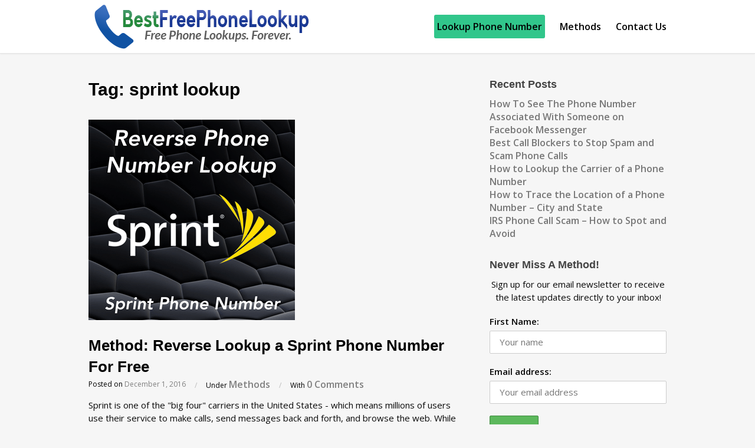

--- FILE ---
content_type: text/html; charset=UTF-8
request_url: https://www.bestfreephonelookup.com/tag/sprint-lookup/
body_size: 11850
content:
<!DOCTYPE html>
<html dir="ltr" lang="en-US">

<head>
	<meta charset="UTF-8">
	<meta name="viewport" content="width=device-width, initial-scale=1">
	<link rel="profile" href="https://gmpg.org/xfn/11">
	<link rel="pingback" href="https://www.bestfreephonelookup.com/xmlrpc.php">
	<!--[if lt IE 9]>
		<script src="https://www.bestfreephonelookup.com/wp-content/themes/wpex-elegant-master/js/html5.js"></script>
	<![endif]-->
	<title>sprint lookup | Best Free Phone Lookup</title>
	<style>img:is([sizes="auto" i], [sizes^="auto," i]) { contain-intrinsic-size: 3000px 1500px }</style>
	
		<!-- All in One SEO 4.7.7 - aioseo.com -->
	<meta name="robots" content="max-image-preview:large" />
	<meta name="keywords" content="sprint phone number lookup,lookup sprint number,reverse phone lookup sprint,sprint 411,sprint 411 service,sprint lookup,sprint number search,sprint phone book,sprint white pages,sprint carrier lookup,lookup phone number,reverse lookup a phone number,free sprint search" />
	<link rel="canonical" href="https://www.bestfreephonelookup.com/tag/sprint-lookup/" />
	<meta name="generator" content="All in One SEO (AIOSEO) 4.7.7" />
		<meta name="google" content="nositelinkssearchbox" />
		<script type="application/ld+json" class="aioseo-schema">
			{"@context":"https:\/\/schema.org","@graph":[{"@type":"BreadcrumbList","@id":"https:\/\/www.bestfreephonelookup.com\/tag\/sprint-lookup\/#breadcrumblist","itemListElement":[{"@type":"ListItem","@id":"https:\/\/www.bestfreephonelookup.com\/#listItem","position":1,"name":"Home","item":"https:\/\/www.bestfreephonelookup.com\/","nextItem":{"@type":"ListItem","@id":"https:\/\/www.bestfreephonelookup.com\/tag\/sprint-lookup\/#listItem","name":"sprint lookup"}},{"@type":"ListItem","@id":"https:\/\/www.bestfreephonelookup.com\/tag\/sprint-lookup\/#listItem","position":2,"name":"sprint lookup","previousItem":{"@type":"ListItem","@id":"https:\/\/www.bestfreephonelookup.com\/#listItem","name":"Home"}}]},{"@type":"CollectionPage","@id":"https:\/\/www.bestfreephonelookup.com\/tag\/sprint-lookup\/#collectionpage","url":"https:\/\/www.bestfreephonelookup.com\/tag\/sprint-lookup\/","name":"sprint lookup | Best Free Phone Lookup","inLanguage":"en-US","isPartOf":{"@id":"https:\/\/www.bestfreephonelookup.com\/#website"},"breadcrumb":{"@id":"https:\/\/www.bestfreephonelookup.com\/tag\/sprint-lookup\/#breadcrumblist"}},{"@type":"Organization","@id":"https:\/\/www.bestfreephonelookup.com\/#organization","name":"Best Free Phone Lookup","description":"Lookup Who Called You - For Free!","url":"https:\/\/www.bestfreephonelookup.com\/","logo":{"@type":"ImageObject","url":"https:\/\/www.bestfreephonelookup.com\/wp-content\/uploads\/2017\/06\/BPFL_logo3.png","@id":"https:\/\/www.bestfreephonelookup.com\/tag\/sprint-lookup\/#organizationLogo","width":380,"height":90,"caption":"BestFreePhoneLookup.com"},"image":{"@id":"https:\/\/www.bestfreephonelookup.com\/tag\/sprint-lookup\/#organizationLogo"},"sameAs":["https:\/\/www.facebook.com\/bestfreephonelookup","https:\/\/twitter.com\/Reverse_Phone_"]},{"@type":"WebSite","@id":"https:\/\/www.bestfreephonelookup.com\/#website","url":"https:\/\/www.bestfreephonelookup.com\/","name":"Best Free Phone Lookup","description":"Lookup Who Called You - For Free!","inLanguage":"en-US","publisher":{"@id":"https:\/\/www.bestfreephonelookup.com\/#organization"}}]}
		</script>
		<!-- All in One SEO -->

<link rel='dns-prefetch' href='//fonts.googleapis.com' />
<link rel="alternate" type="application/rss+xml" title="Best Free Phone Lookup &raquo; Feed" href="https://www.bestfreephonelookup.com/feed/" />
<link rel="alternate" type="application/rss+xml" title="Best Free Phone Lookup &raquo; Comments Feed" href="https://www.bestfreephonelookup.com/comments/feed/" />
<link rel="alternate" type="application/rss+xml" title="Best Free Phone Lookup &raquo; sprint lookup Tag Feed" href="https://www.bestfreephonelookup.com/tag/sprint-lookup/feed/" />
		<!-- This site uses the Google Analytics by MonsterInsights plugin v9.2.2 - Using Analytics tracking - https://www.monsterinsights.com/ -->
		<!-- Note: MonsterInsights is not currently configured on this site. The site owner needs to authenticate with Google Analytics in the MonsterInsights settings panel. -->
					<!-- No tracking code set -->
				<!-- / Google Analytics by MonsterInsights -->
		<script type="33de9d38674426324c11df8d-text/javascript">
/* <![CDATA[ */
window._wpemojiSettings = {"baseUrl":"https:\/\/s.w.org\/images\/core\/emoji\/15.0.3\/72x72\/","ext":".png","svgUrl":"https:\/\/s.w.org\/images\/core\/emoji\/15.0.3\/svg\/","svgExt":".svg","source":{"concatemoji":"https:\/\/www.bestfreephonelookup.com\/wp-includes\/js\/wp-emoji-release.min.js?ver=7327b5eed121586f7f8f7225e9e3a9c1"}};
/*! This file is auto-generated */
!function(i,n){var o,s,e;function c(e){try{var t={supportTests:e,timestamp:(new Date).valueOf()};sessionStorage.setItem(o,JSON.stringify(t))}catch(e){}}function p(e,t,n){e.clearRect(0,0,e.canvas.width,e.canvas.height),e.fillText(t,0,0);var t=new Uint32Array(e.getImageData(0,0,e.canvas.width,e.canvas.height).data),r=(e.clearRect(0,0,e.canvas.width,e.canvas.height),e.fillText(n,0,0),new Uint32Array(e.getImageData(0,0,e.canvas.width,e.canvas.height).data));return t.every(function(e,t){return e===r[t]})}function u(e,t,n){switch(t){case"flag":return n(e,"\ud83c\udff3\ufe0f\u200d\u26a7\ufe0f","\ud83c\udff3\ufe0f\u200b\u26a7\ufe0f")?!1:!n(e,"\ud83c\uddfa\ud83c\uddf3","\ud83c\uddfa\u200b\ud83c\uddf3")&&!n(e,"\ud83c\udff4\udb40\udc67\udb40\udc62\udb40\udc65\udb40\udc6e\udb40\udc67\udb40\udc7f","\ud83c\udff4\u200b\udb40\udc67\u200b\udb40\udc62\u200b\udb40\udc65\u200b\udb40\udc6e\u200b\udb40\udc67\u200b\udb40\udc7f");case"emoji":return!n(e,"\ud83d\udc26\u200d\u2b1b","\ud83d\udc26\u200b\u2b1b")}return!1}function f(e,t,n){var r="undefined"!=typeof WorkerGlobalScope&&self instanceof WorkerGlobalScope?new OffscreenCanvas(300,150):i.createElement("canvas"),a=r.getContext("2d",{willReadFrequently:!0}),o=(a.textBaseline="top",a.font="600 32px Arial",{});return e.forEach(function(e){o[e]=t(a,e,n)}),o}function t(e){var t=i.createElement("script");t.src=e,t.defer=!0,i.head.appendChild(t)}"undefined"!=typeof Promise&&(o="wpEmojiSettingsSupports",s=["flag","emoji"],n.supports={everything:!0,everythingExceptFlag:!0},e=new Promise(function(e){i.addEventListener("DOMContentLoaded",e,{once:!0})}),new Promise(function(t){var n=function(){try{var e=JSON.parse(sessionStorage.getItem(o));if("object"==typeof e&&"number"==typeof e.timestamp&&(new Date).valueOf()<e.timestamp+604800&&"object"==typeof e.supportTests)return e.supportTests}catch(e){}return null}();if(!n){if("undefined"!=typeof Worker&&"undefined"!=typeof OffscreenCanvas&&"undefined"!=typeof URL&&URL.createObjectURL&&"undefined"!=typeof Blob)try{var e="postMessage("+f.toString()+"("+[JSON.stringify(s),u.toString(),p.toString()].join(",")+"));",r=new Blob([e],{type:"text/javascript"}),a=new Worker(URL.createObjectURL(r),{name:"wpTestEmojiSupports"});return void(a.onmessage=function(e){c(n=e.data),a.terminate(),t(n)})}catch(e){}c(n=f(s,u,p))}t(n)}).then(function(e){for(var t in e)n.supports[t]=e[t],n.supports.everything=n.supports.everything&&n.supports[t],"flag"!==t&&(n.supports.everythingExceptFlag=n.supports.everythingExceptFlag&&n.supports[t]);n.supports.everythingExceptFlag=n.supports.everythingExceptFlag&&!n.supports.flag,n.DOMReady=!1,n.readyCallback=function(){n.DOMReady=!0}}).then(function(){return e}).then(function(){var e;n.supports.everything||(n.readyCallback(),(e=n.source||{}).concatemoji?t(e.concatemoji):e.wpemoji&&e.twemoji&&(t(e.twemoji),t(e.wpemoji)))}))}((window,document),window._wpemojiSettings);
/* ]]> */
</script>
<style id='wp-emoji-styles-inline-css' type='text/css'>

	img.wp-smiley, img.emoji {
		display: inline !important;
		border: none !important;
		box-shadow: none !important;
		height: 1em !important;
		width: 1em !important;
		margin: 0 0.07em !important;
		vertical-align: -0.1em !important;
		background: none !important;
		padding: 0 !important;
	}
</style>
<link rel='stylesheet' id='wp-block-library-css' href='https://www.bestfreephonelookup.com/wp-includes/css/dist/block-library/style.min.css?ver=7327b5eed121586f7f8f7225e9e3a9c1' type='text/css' media='all' />
<link rel='stylesheet' id='wp-components-css' href='https://www.bestfreephonelookup.com/wp-includes/css/dist/components/style.min.css?ver=7327b5eed121586f7f8f7225e9e3a9c1' type='text/css' media='all' />
<link rel='stylesheet' id='wp-preferences-css' href='https://www.bestfreephonelookup.com/wp-includes/css/dist/preferences/style.min.css?ver=7327b5eed121586f7f8f7225e9e3a9c1' type='text/css' media='all' />
<link rel='stylesheet' id='wp-block-editor-css' href='https://www.bestfreephonelookup.com/wp-includes/css/dist/block-editor/style.min.css?ver=7327b5eed121586f7f8f7225e9e3a9c1' type='text/css' media='all' />
<link rel='stylesheet' id='wp-reusable-blocks-css' href='https://www.bestfreephonelookup.com/wp-includes/css/dist/reusable-blocks/style.min.css?ver=7327b5eed121586f7f8f7225e9e3a9c1' type='text/css' media='all' />
<link rel='stylesheet' id='wp-patterns-css' href='https://www.bestfreephonelookup.com/wp-includes/css/dist/patterns/style.min.css?ver=7327b5eed121586f7f8f7225e9e3a9c1' type='text/css' media='all' />
<link rel='stylesheet' id='wp-editor-css' href='https://www.bestfreephonelookup.com/wp-includes/css/dist/editor/style.min.css?ver=7327b5eed121586f7f8f7225e9e3a9c1' type='text/css' media='all' />
<link rel='stylesheet' id='easy_image_gallery_block-cgb-style-css-css' href='https://www.bestfreephonelookup.com/wp-content/plugins/easy-image-gallery/includes/gutenberg-block/dist/blocks.style.build.css?ver=7327b5eed121586f7f8f7225e9e3a9c1' type='text/css' media='all' />
<style id='classic-theme-styles-inline-css' type='text/css'>
/*! This file is auto-generated */
.wp-block-button__link{color:#fff;background-color:#32373c;border-radius:9999px;box-shadow:none;text-decoration:none;padding:calc(.667em + 2px) calc(1.333em + 2px);font-size:1.125em}.wp-block-file__button{background:#32373c;color:#fff;text-decoration:none}
</style>
<style id='global-styles-inline-css' type='text/css'>
:root{--wp--preset--aspect-ratio--square: 1;--wp--preset--aspect-ratio--4-3: 4/3;--wp--preset--aspect-ratio--3-4: 3/4;--wp--preset--aspect-ratio--3-2: 3/2;--wp--preset--aspect-ratio--2-3: 2/3;--wp--preset--aspect-ratio--16-9: 16/9;--wp--preset--aspect-ratio--9-16: 9/16;--wp--preset--color--black: #000000;--wp--preset--color--cyan-bluish-gray: #abb8c3;--wp--preset--color--white: #ffffff;--wp--preset--color--pale-pink: #f78da7;--wp--preset--color--vivid-red: #cf2e2e;--wp--preset--color--luminous-vivid-orange: #ff6900;--wp--preset--color--luminous-vivid-amber: #fcb900;--wp--preset--color--light-green-cyan: #7bdcb5;--wp--preset--color--vivid-green-cyan: #00d084;--wp--preset--color--pale-cyan-blue: #8ed1fc;--wp--preset--color--vivid-cyan-blue: #0693e3;--wp--preset--color--vivid-purple: #9b51e0;--wp--preset--gradient--vivid-cyan-blue-to-vivid-purple: linear-gradient(135deg,rgba(6,147,227,1) 0%,rgb(155,81,224) 100%);--wp--preset--gradient--light-green-cyan-to-vivid-green-cyan: linear-gradient(135deg,rgb(122,220,180) 0%,rgb(0,208,130) 100%);--wp--preset--gradient--luminous-vivid-amber-to-luminous-vivid-orange: linear-gradient(135deg,rgba(252,185,0,1) 0%,rgba(255,105,0,1) 100%);--wp--preset--gradient--luminous-vivid-orange-to-vivid-red: linear-gradient(135deg,rgba(255,105,0,1) 0%,rgb(207,46,46) 100%);--wp--preset--gradient--very-light-gray-to-cyan-bluish-gray: linear-gradient(135deg,rgb(238,238,238) 0%,rgb(169,184,195) 100%);--wp--preset--gradient--cool-to-warm-spectrum: linear-gradient(135deg,rgb(74,234,220) 0%,rgb(151,120,209) 20%,rgb(207,42,186) 40%,rgb(238,44,130) 60%,rgb(251,105,98) 80%,rgb(254,248,76) 100%);--wp--preset--gradient--blush-light-purple: linear-gradient(135deg,rgb(255,206,236) 0%,rgb(152,150,240) 100%);--wp--preset--gradient--blush-bordeaux: linear-gradient(135deg,rgb(254,205,165) 0%,rgb(254,45,45) 50%,rgb(107,0,62) 100%);--wp--preset--gradient--luminous-dusk: linear-gradient(135deg,rgb(255,203,112) 0%,rgb(199,81,192) 50%,rgb(65,88,208) 100%);--wp--preset--gradient--pale-ocean: linear-gradient(135deg,rgb(255,245,203) 0%,rgb(182,227,212) 50%,rgb(51,167,181) 100%);--wp--preset--gradient--electric-grass: linear-gradient(135deg,rgb(202,248,128) 0%,rgb(113,206,126) 100%);--wp--preset--gradient--midnight: linear-gradient(135deg,rgb(2,3,129) 0%,rgb(40,116,252) 100%);--wp--preset--font-size--small: 13px;--wp--preset--font-size--medium: 20px;--wp--preset--font-size--large: 36px;--wp--preset--font-size--x-large: 42px;--wp--preset--spacing--20: 0.44rem;--wp--preset--spacing--30: 0.67rem;--wp--preset--spacing--40: 1rem;--wp--preset--spacing--50: 1.5rem;--wp--preset--spacing--60: 2.25rem;--wp--preset--spacing--70: 3.38rem;--wp--preset--spacing--80: 5.06rem;--wp--preset--shadow--natural: 6px 6px 9px rgba(0, 0, 0, 0.2);--wp--preset--shadow--deep: 12px 12px 50px rgba(0, 0, 0, 0.4);--wp--preset--shadow--sharp: 6px 6px 0px rgba(0, 0, 0, 0.2);--wp--preset--shadow--outlined: 6px 6px 0px -3px rgba(255, 255, 255, 1), 6px 6px rgba(0, 0, 0, 1);--wp--preset--shadow--crisp: 6px 6px 0px rgba(0, 0, 0, 1);}:where(.is-layout-flex){gap: 0.5em;}:where(.is-layout-grid){gap: 0.5em;}body .is-layout-flex{display: flex;}.is-layout-flex{flex-wrap: wrap;align-items: center;}.is-layout-flex > :is(*, div){margin: 0;}body .is-layout-grid{display: grid;}.is-layout-grid > :is(*, div){margin: 0;}:where(.wp-block-columns.is-layout-flex){gap: 2em;}:where(.wp-block-columns.is-layout-grid){gap: 2em;}:where(.wp-block-post-template.is-layout-flex){gap: 1.25em;}:where(.wp-block-post-template.is-layout-grid){gap: 1.25em;}.has-black-color{color: var(--wp--preset--color--black) !important;}.has-cyan-bluish-gray-color{color: var(--wp--preset--color--cyan-bluish-gray) !important;}.has-white-color{color: var(--wp--preset--color--white) !important;}.has-pale-pink-color{color: var(--wp--preset--color--pale-pink) !important;}.has-vivid-red-color{color: var(--wp--preset--color--vivid-red) !important;}.has-luminous-vivid-orange-color{color: var(--wp--preset--color--luminous-vivid-orange) !important;}.has-luminous-vivid-amber-color{color: var(--wp--preset--color--luminous-vivid-amber) !important;}.has-light-green-cyan-color{color: var(--wp--preset--color--light-green-cyan) !important;}.has-vivid-green-cyan-color{color: var(--wp--preset--color--vivid-green-cyan) !important;}.has-pale-cyan-blue-color{color: var(--wp--preset--color--pale-cyan-blue) !important;}.has-vivid-cyan-blue-color{color: var(--wp--preset--color--vivid-cyan-blue) !important;}.has-vivid-purple-color{color: var(--wp--preset--color--vivid-purple) !important;}.has-black-background-color{background-color: var(--wp--preset--color--black) !important;}.has-cyan-bluish-gray-background-color{background-color: var(--wp--preset--color--cyan-bluish-gray) !important;}.has-white-background-color{background-color: var(--wp--preset--color--white) !important;}.has-pale-pink-background-color{background-color: var(--wp--preset--color--pale-pink) !important;}.has-vivid-red-background-color{background-color: var(--wp--preset--color--vivid-red) !important;}.has-luminous-vivid-orange-background-color{background-color: var(--wp--preset--color--luminous-vivid-orange) !important;}.has-luminous-vivid-amber-background-color{background-color: var(--wp--preset--color--luminous-vivid-amber) !important;}.has-light-green-cyan-background-color{background-color: var(--wp--preset--color--light-green-cyan) !important;}.has-vivid-green-cyan-background-color{background-color: var(--wp--preset--color--vivid-green-cyan) !important;}.has-pale-cyan-blue-background-color{background-color: var(--wp--preset--color--pale-cyan-blue) !important;}.has-vivid-cyan-blue-background-color{background-color: var(--wp--preset--color--vivid-cyan-blue) !important;}.has-vivid-purple-background-color{background-color: var(--wp--preset--color--vivid-purple) !important;}.has-black-border-color{border-color: var(--wp--preset--color--black) !important;}.has-cyan-bluish-gray-border-color{border-color: var(--wp--preset--color--cyan-bluish-gray) !important;}.has-white-border-color{border-color: var(--wp--preset--color--white) !important;}.has-pale-pink-border-color{border-color: var(--wp--preset--color--pale-pink) !important;}.has-vivid-red-border-color{border-color: var(--wp--preset--color--vivid-red) !important;}.has-luminous-vivid-orange-border-color{border-color: var(--wp--preset--color--luminous-vivid-orange) !important;}.has-luminous-vivid-amber-border-color{border-color: var(--wp--preset--color--luminous-vivid-amber) !important;}.has-light-green-cyan-border-color{border-color: var(--wp--preset--color--light-green-cyan) !important;}.has-vivid-green-cyan-border-color{border-color: var(--wp--preset--color--vivid-green-cyan) !important;}.has-pale-cyan-blue-border-color{border-color: var(--wp--preset--color--pale-cyan-blue) !important;}.has-vivid-cyan-blue-border-color{border-color: var(--wp--preset--color--vivid-cyan-blue) !important;}.has-vivid-purple-border-color{border-color: var(--wp--preset--color--vivid-purple) !important;}.has-vivid-cyan-blue-to-vivid-purple-gradient-background{background: var(--wp--preset--gradient--vivid-cyan-blue-to-vivid-purple) !important;}.has-light-green-cyan-to-vivid-green-cyan-gradient-background{background: var(--wp--preset--gradient--light-green-cyan-to-vivid-green-cyan) !important;}.has-luminous-vivid-amber-to-luminous-vivid-orange-gradient-background{background: var(--wp--preset--gradient--luminous-vivid-amber-to-luminous-vivid-orange) !important;}.has-luminous-vivid-orange-to-vivid-red-gradient-background{background: var(--wp--preset--gradient--luminous-vivid-orange-to-vivid-red) !important;}.has-very-light-gray-to-cyan-bluish-gray-gradient-background{background: var(--wp--preset--gradient--very-light-gray-to-cyan-bluish-gray) !important;}.has-cool-to-warm-spectrum-gradient-background{background: var(--wp--preset--gradient--cool-to-warm-spectrum) !important;}.has-blush-light-purple-gradient-background{background: var(--wp--preset--gradient--blush-light-purple) !important;}.has-blush-bordeaux-gradient-background{background: var(--wp--preset--gradient--blush-bordeaux) !important;}.has-luminous-dusk-gradient-background{background: var(--wp--preset--gradient--luminous-dusk) !important;}.has-pale-ocean-gradient-background{background: var(--wp--preset--gradient--pale-ocean) !important;}.has-electric-grass-gradient-background{background: var(--wp--preset--gradient--electric-grass) !important;}.has-midnight-gradient-background{background: var(--wp--preset--gradient--midnight) !important;}.has-small-font-size{font-size: var(--wp--preset--font-size--small) !important;}.has-medium-font-size{font-size: var(--wp--preset--font-size--medium) !important;}.has-large-font-size{font-size: var(--wp--preset--font-size--large) !important;}.has-x-large-font-size{font-size: var(--wp--preset--font-size--x-large) !important;}
:where(.wp-block-post-template.is-layout-flex){gap: 1.25em;}:where(.wp-block-post-template.is-layout-grid){gap: 1.25em;}
:where(.wp-block-columns.is-layout-flex){gap: 2em;}:where(.wp-block-columns.is-layout-grid){gap: 2em;}
:root :where(.wp-block-pullquote){font-size: 1.5em;line-height: 1.6;}
</style>
<link rel='stylesheet' id='bfpl-lookup-tool-css' href='https://www.bestfreephonelookup.com/wp-content/plugins/bfpl-lookup-tool/public/css/bfpl-lookup-tool-public.css?ver=1.0.0' type='text/css' media='all' />
<link rel='stylesheet' id='contact-form-7-css' href='https://www.bestfreephonelookup.com/wp-content/plugins/contact-form-7/includes/css/styles.css?ver=5.6.3' type='text/css' media='all' />
<link rel='stylesheet' id='symple_shortcode_styles-css' href='https://www.bestfreephonelookup.com/wp-content/plugins/symple-shortcodes/shortcodes/css/symple_shortcodes_styles.css?ver=7327b5eed121586f7f8f7225e9e3a9c1' type='text/css' media='all' />
<link rel='stylesheet' id='mc4wp-form-themes-css' href='https://www.bestfreephonelookup.com/wp-content/plugins/mailchimp-for-wp/assets/css/form-themes.css?ver=4.9.19' type='text/css' media='all' />
<link rel='stylesheet' id='wpex-style-css' href='https://www.bestfreephonelookup.com/wp-content/themes/wpex-elegant-master/style.css?ver=2.5' type='text/css' media='all' />
<link rel='stylesheet' id='wpex-responsive-css' href='https://www.bestfreephonelookup.com/wp-content/themes/wpex-elegant-master/css/responsive.css?ver=2.5' type='text/css' media='all' />
<link rel='stylesheet' id='wpex-font-awesome-css' href='https://www.bestfreephonelookup.com/wp-content/themes/wpex-elegant-master/css/font-awesome.min.css?ver=4.5.0' type='text/css' media='all' />
<link rel='stylesheet' id='open-sans-css' href='https://fonts.googleapis.com/css?family=Open+Sans%3A300italic%2C400italic%2C600italic%2C300%2C400%2C600&#038;subset=latin%2Clatin-ext&#038;display=fallback&#038;ver=7327b5eed121586f7f8f7225e9e3a9c1' type='text/css' media='all' />
<link rel='stylesheet' id='heateor_sss_frontend_css-css' href='https://www.bestfreephonelookup.com/wp-content/plugins/sassy-social-share/public/css/sassy-social-share-public.css?ver=3.3.70' type='text/css' media='all' />
<style id='heateor_sss_frontend_css-inline-css' type='text/css'>
.heateor_sss_button_instagram span.heateor_sss_svg,a.heateor_sss_instagram span.heateor_sss_svg{background:radial-gradient(circle at 30% 107%,#fdf497 0,#fdf497 5%,#fd5949 45%,#d6249f 60%,#285aeb 90%)}.heateor_sss_horizontal_sharing .heateor_sss_svg,.heateor_sss_standard_follow_icons_container .heateor_sss_svg{color:#fff;border-width:0px;border-style:solid;border-color:transparent}.heateor_sss_horizontal_sharing .heateorSssTCBackground{color:#666}.heateor_sss_horizontal_sharing span.heateor_sss_svg:hover,.heateor_sss_standard_follow_icons_container span.heateor_sss_svg:hover{border-color:transparent;}.heateor_sss_vertical_sharing span.heateor_sss_svg,.heateor_sss_floating_follow_icons_container span.heateor_sss_svg{color:#fff;border-width:0px;border-style:solid;border-color:transparent;}.heateor_sss_vertical_sharing .heateorSssTCBackground{color:#666;}.heateor_sss_vertical_sharing span.heateor_sss_svg:hover,.heateor_sss_floating_follow_icons_container span.heateor_sss_svg:hover{border-color:transparent;}@media screen and (max-width:783px) {.heateor_sss_vertical_sharing{display:none!important}}div.heateor_sss_mobile_footer{display:none;}@media screen and (max-width:783px){div.heateor_sss_bottom_sharing .heateorSssTCBackground{background-color:white}div.heateor_sss_bottom_sharing{width:100%!important;left:0!important;}div.heateor_sss_bottom_sharing a{width:25% !important;}div.heateor_sss_bottom_sharing .heateor_sss_svg{width: 100% !important;}div.heateor_sss_bottom_sharing div.heateorSssTotalShareCount{font-size:1em!important;line-height:32.9px!important}div.heateor_sss_bottom_sharing div.heateorSssTotalShareText{font-size:.7em!important;line-height:0px!important}div.heateor_sss_mobile_footer{display:block;height:47px;}.heateor_sss_bottom_sharing{padding:0!important;display:block!important;width:auto!important;bottom:-2px!important;top: auto!important;}.heateor_sss_bottom_sharing .heateor_sss_square_count{line-height:inherit;}.heateor_sss_bottom_sharing .heateorSssSharingArrow{display:none;}.heateor_sss_bottom_sharing .heateorSssTCBackground{margin-right:1.1em!important}}div.heateor_sss_sharing_title{text-align:center}div.heateor_sss_sharing_ul{width:100%;text-align:center;}div.heateor_sss_horizontal_sharing div.heateor_sss_sharing_ul a{float:none!important;display:inline-block;}
</style>
<link rel='stylesheet' id='tablepress-default-css' href='https://www.bestfreephonelookup.com/wp-content/plugins/tablepress/css/build/default.css?ver=3.0.1' type='text/css' media='all' />
<link rel='stylesheet' id='js_composer_front-css' href='https://www.bestfreephonelookup.com/wp-content/plugins/js_composer/assets/css/js_composer.min.css?ver=6.4.2' type='text/css' media='all' />
<link rel='stylesheet' id='pretty-photo-css' href='https://www.bestfreephonelookup.com/wp-content/plugins/easy-image-gallery/includes/lib/prettyphoto/prettyPhoto.css?ver=1.2' type='text/css' media='screen' />
<script type="33de9d38674426324c11df8d-text/javascript" src="https://www.bestfreephonelookup.com/wp-includes/js/jquery/jquery.min.js?ver=3.7.1" id="jquery-core-js"></script>
<script type="33de9d38674426324c11df8d-text/javascript" src="https://www.bestfreephonelookup.com/wp-includes/js/jquery/jquery-migrate.min.js?ver=3.4.1" id="jquery-migrate-js"></script>
<script type="33de9d38674426324c11df8d-text/javascript" src="https://www.bestfreephonelookup.com/wp-content/plugins/bfpl-lookup-tool/public/js/bfpl-lookup-tool-public.js?ver=1.0.0" id="bfpl-lookup-tool-js"></script>
<link rel="https://api.w.org/" href="https://www.bestfreephonelookup.com/wp-json/" /><link rel="alternate" title="JSON" type="application/json" href="https://www.bestfreephonelookup.com/wp-json/wp/v2/tags/959" /><link rel="EditURI" type="application/rsd+xml" title="RSD" href="https://www.bestfreephonelookup.com/xmlrpc.php?rsd" />

		<script type="33de9d38674426324c11df8d-text/javascript">
				(function(c,l,a,r,i,t,y){
					c[a]=c[a]||function(){(c[a].q=c[a].q||[]).push(arguments)};t=l.createElement(r);t.async=1;
					t.src="https://www.clarity.ms/tag/"+i+"?ref=wordpress";y=l.getElementsByTagName(r)[0];y.parentNode.insertBefore(t,y);
				})(window, document, "clarity", "script", "4k0n02ibqu");
		</script>
		<!-- Typography CSS --><style type="text/css">body{font-size:15px;color:#0a0a0a;}</style><meta name="generator" content="Powered by WPBakery Page Builder - drag and drop page builder for WordPress."/>
<style type="text/css">.broken_link, a.broken_link {
	text-decoration: line-through;
}</style><link rel="icon" href="https://www.bestfreephonelookup.com/wp-content/uploads/2020/09/cropped-bfpl_icon_new-32x32.png" sizes="32x32" />
<link rel="icon" href="https://www.bestfreephonelookup.com/wp-content/uploads/2020/09/cropped-bfpl_icon_new-192x192.png" sizes="192x192" />
<link rel="apple-touch-icon" href="https://www.bestfreephonelookup.com/wp-content/uploads/2020/09/cropped-bfpl_icon_new-180x180.png" />
<meta name="msapplication-TileImage" content="https://www.bestfreephonelookup.com/wp-content/uploads/2020/09/cropped-bfpl_icon_new-270x270.png" />
		<style type="text/css" id="wp-custom-css">
			p a {
	font-size: 16px;
	color:#27ae60;
	font-weight:bold;
}

ul a {
		font-size: 16px;
	color:#27ae60;
	font-weight:bold;
}

div h3 {
	font-size: 20px;
}

div h2 {
	font-size: 25px;
}

.entry h2, .entry h3, .entry h4, .entry h5 {
	margin:30px 0 30px;
}

.single-post .page-header-title {
	font-size: 35px;
}

.menu-item-1141 {
	border-radius: 3px;
  background: #31c68b;
	padding-right: 5px;
	padding-left: 5px;
}

.menu-item-1141:hover {
	background: #38e09e;
	padding-right: 5px;
	padding-left: 5px;
}

#site-navigation .dropdown-menu a {
	font-size: 16px;
  font-weight: bold;
	color: #000;
}		</style>
		<noscript><style> .wpb_animate_when_almost_visible { opacity: 1; }</style></noscript><!-- Global site tag (gtag.js) - Google Analytics -->
<script async src="https://www.googletagmanager.com/gtag/js?id=G-F4KB32RL6G" type="33de9d38674426324c11df8d-text/javascript"></script>
<script type="33de9d38674426324c11df8d-text/javascript">
  window.dataLayer = window.dataLayer || [];
  function gtag(){dataLayer.push(arguments);}
  gtag('js', new Date());

  gtag('config', 'G-F4KB32RL6G');
</script>
<!-- Global site tag (gtag.js) - Google Analytics -->
<script async src="https://www.googletagmanager.com/gtag/js?id=UA-52094552-1" type="33de9d38674426324c11df8d-text/javascript"></script>
<script type="33de9d38674426324c11df8d-text/javascript">
  window.dataLayer = window.dataLayer || [];
  function gtag(){dataLayer.push(arguments);}
  gtag('js', new Date());

  gtag('config', 'UA-52094552-1');
</script>
</head>

<body class="archive tag tag-sprint-lookup tag-959 symple-shortcodes  symple-shortcodes-responsive wpb-js-composer js-comp-ver-6.4.2 vc_responsive">

	<div id="wrap" class="clr">

		
<div id="header-wrap" class="fixed-header clr">

    <header id="header" class="site-header container clr" role="banner">

        
<div class="site-branding clr">

	<div id="logo" class="clr">

		
			<a href="https://www.bestfreephonelookup.com/" title="Best Free Phone Lookup" rel="home">
				<img src="https://www.bestfreephonelookup.com/wp-content/uploads/2017/06/BPFL_logo3.png" alt="Best Free Phone Lookup" height="" width="" />
			</a>

		
	</div><!-- #logo -->

</div><!-- .site-branding -->        
        
<div id="sidr-close"><a href="#sidr-close" class="toggle-sidr-close"></a></div>
<div id="site-navigation-wrap">
	<a href="#sidr-main" id="navigation-toggle"><span class="fa fa-bars"></span>Menu</a>
	<nav id="site-navigation" class="navigation main-navigation clr" role="navigation">
		<div class="menu-header-container"><ul id="menu-header" class="dropdown-menu sf-menu"><li id="menu-item-1141" class="menu-item menu-item-type-custom menu-item-object-custom menu-item-1141"><a href="https://www.bestfreephonelookup.com/phone-number">Lookup Phone Number</a></li>
<li id="menu-item-87" class="menu-item menu-item-type-taxonomy menu-item-object-category menu-item-87"><a href="https://www.bestfreephonelookup.com/category/methods/">Methods</a></li>
<li id="menu-item-80" class="menu-item menu-item-type-post_type menu-item-object-page menu-item-80"><a href="https://www.bestfreephonelookup.com/contact-us/">Contact Us</a></li>
</ul></div>	</nav><!-- #site-navigation -->
</div><!-- #site-navigation-wrap -->
    </header><!-- #header -->

</div><!-- #header-wrap -->
				
		<div id="main" class="site-main container clr">
	<div id="primary" class="content-area clr">

		<main id="content" class="site-content left-content clr" role="main">

			
<header class="page-header">

	<h1 class="page-header-title">
	
		Tag: <span>sprint lookup</span>
	</h1>

	
</header><!-- .page-header -->
			
				
					
<article id="post-980" class="post-980 post type-post status-publish format-standard has-post-thumbnail hentry category-methods tag-free-sprint-search tag-lookup-phone-number tag-lookup-sprint-number tag-reverse-lookup-a-phone-number tag-reverse-phone-lookup-sprint tag-spint-phone-number-lookup tag-sprint tag-sprint-411 tag-sprint-411-service tag-sprint-carrier-lookup tag-sprint-lookup tag-sprint-number-search tag-sprint-phone-book tag-sprint-phone-number-lookup tag-sprint-white-pages loop-entry clr">

	
<div class="loop-entry-thumbnail">

	<a href="https://www.bestfreephonelookup.com/method-reverse-lookup-a-sprint-phone-number-for-free/" title="Method: Reverse Lookup a Sprint Phone Number For Free">

		<img width="350" height="340" src="https://www.bestfreephonelookup.com/wp-content/uploads/2016/12/sprint_lookup_free-350x340.png" class="attachment-wpex-entry size-wpex-entry wp-post-image" alt="Method: Reverse Lookup a Sprint Phone Number For Free" decoding="async" fetchpriority="high" />		
	</a>

</div><!-- .post-entry-thumbnail -->
	<div class="loop-entry-text clr">

		
<header>
	<h2 class="loop-entry-title"><a href="https://www.bestfreephonelookup.com/method-reverse-lookup-a-sprint-phone-number-for-free/">Method: Reverse Lookup a Sprint Phone Number For Free</a></h2>
	
<ul class="post-meta clr">

	<li class="meta-date">
		Posted on		<span class="meta-date-text">December 1, 2016</span>
	</li>

			<li class="meta-category">
			<span class="meta-seperator">/</span>Under			<a href="https://www.bestfreephonelookup.com/category/methods/" title="Methods">Methods</a>		</li>
	
			<li class="meta-comments comment-scroll">
			<span class="meta-seperator">/</span>With			<a href="https://www.bestfreephonelookup.com/method-reverse-lookup-a-sprint-phone-number-for-free/#respond" class="comments-link" >0 Comments</a>		</li>
	
</ul><!-- .post-meta --></header>
		
<div class="loop-entry-content entry clr">

	Sprint is one of the "big four" carriers in the United States - which means millions of users use their service to make calls, send messages back and forth, and browse the web. While the Sprint network does not have an official directory to lookup a phone number, there are a few other alternatives that allow you to easily determine who may have called you from a Sprint phone number.
</div><!-- .loop-entry-content -->
	</div><!-- .loop-entry-text -->

</article><!-- .loop-entry -->
				
				
			
		</main><!-- #content -->

		
	<aside id="secondary" class="sidebar-container" role="complementary">

		<div class="sidebar-inner">
			<div class="widget-area">
				
		<div d="recent-posts-2" class="sidebar-widget widget_recent_entries clr">
		<h5 class="widget-title">Recent Posts</h5>
		<ul>
											<li>
					<a href="https://www.bestfreephonelookup.com/how-to-see-the-phone-number-associated-with-someone-on-facebook-messenger/">How To See The Phone Number Associated With Someone on Facebook Messenger</a>
									</li>
											<li>
					<a href="https://www.bestfreephonelookup.com/best-call-blockers-to-stop-spam-and-scam-phone-calls/">Best Call Blockers to Stop Spam and Scam Phone Calls</a>
									</li>
											<li>
					<a href="https://www.bestfreephonelookup.com/lookup-the-carrier-of-a-phone-number/">How to Lookup the Carrier of a Phone Number</a>
									</li>
											<li>
					<a href="https://www.bestfreephonelookup.com/how-to-trace-the-location-of-a-phone-number-city-and-state/">How to Trace the Location of a Phone Number &#8211; City and State</a>
									</li>
											<li>
					<a href="https://www.bestfreephonelookup.com/irs-phone-call-scam/">IRS Phone Call Scam &#8211; How to Spot and Avoid</a>
									</li>
					</ul>

		</div><div d="text-10" class="sidebar-widget widget_text clr"><h5 class="widget-title">Never Miss A Method!</h5>			<div class="textwidget"><p align="center">Sign up for our email newsletter to receive the latest updates directly to your inbox!
</p>
<script type="33de9d38674426324c11df8d-text/javascript">(function() {
	window.mc4wp = window.mc4wp || {
		listeners: [],
		forms: {
			on: function(evt, cb) {
				window.mc4wp.listeners.push(
					{
						event   : evt,
						callback: cb
					}
				);
			}
		}
	}
})();
</script><!-- Mailchimp for WordPress v4.9.19 - https://wordpress.org/plugins/mailchimp-for-wp/ --><form id="mc4wp-form-1" class="mc4wp-form mc4wp-form-852 mc4wp-form-theme mc4wp-form-theme-green" method="post" data-id="852" data-name="Email Signup" ><div class="mc4wp-form-fields"><p>
    <label>First Name: </label>
    <input type="text" placeholder="Your name" name="FNAME">
</p>
<p>
	<label>Email address: </label>
	<input type="email" name="EMAIL" placeholder="Your email address" required />
</p>

<p>
	<input type="submit" value="Sign up" />
</p></div><label style="display: none !important;">Leave this field empty if you're human: <input type="text" name="_mc4wp_honeypot" value="" tabindex="-1" autocomplete="off" /></label><input type="hidden" name="_mc4wp_timestamp" value="1769228112" /><input type="hidden" name="_mc4wp_form_id" value="852" /><input type="hidden" name="_mc4wp_form_element_id" value="mc4wp-form-1" /><div class="mc4wp-response"></div></form><!-- / Mailchimp for WordPress Plugin -->
</div>
		</div><div d="text-7" class="sidebar-widget widget_text clr"><h5 class="widget-title">Like Us On Facebook!</h5>			<div class="textwidget"><div id="fb-root"></div>
<script type="33de9d38674426324c11df8d-text/javascript">(function(d, s, id) {
  var js, fjs = d.getElementsByTagName(s)[0];
  if (d.getElementById(id)) return;
  js = d.createElement(s); js.id = id;
  js.src = "//connect.facebook.net/en_US/sdk.js#xfbml=1&version=v2.5&appId=272335669453962";
  fjs.parentNode.insertBefore(js, fjs);
}(document, 'script', 'facebook-jssdk'));</script>

<div class="fb-page" data-href="https://www.facebook.com/bestfreephonelookup" data-tabs="timeline" data-small-header="false" data-adapt-container-width="true" data-hide-cover="false" data-show-facepile="true"><div class="fb-xfbml-parse-ignore"><blockquote cite="https://www.facebook.com/bestfreephonelookup"><a href="https://www.facebook.com/bestfreephonelookup">Best Free Phone Lookup</a></blockquote></div></div></div>
		</div>			</div>
		</div>
		
	</aside><!-- #secondary -->


	</div><!-- #primary -->


	</div><!-- #main-content -->

	
<div id="footer-wrap" class="site-footer clr">

	
	<div id="footer" class="clr container">

		<div id="footer-widgets" class="wpex-row clr">

			<div class="footer-box span_1_of_3 col col-1">
				<div d="media_image-3" class="footer-widget widget_media_image clr"><h6 class="widget-title">Lookup Phone Number:</h6><a href="https://bestfreephonelookup.com/phone-number"><img width="1030" height="151" src="https://www.bestfreephonelookup.com/wp-content/uploads/2019/09/search.png" class="image wp-image-1143  attachment-full size-full" alt="search bar to perform a search for a phone number" style="max-width: 100%; height: auto;" decoding="async" loading="lazy" srcset="https://www.bestfreephonelookup.com/wp-content/uploads/2019/09/search.png 1030w, https://www.bestfreephonelookup.com/wp-content/uploads/2019/09/search-300x44.png 300w, https://www.bestfreephonelookup.com/wp-content/uploads/2019/09/search-768x113.png 768w, https://www.bestfreephonelookup.com/wp-content/uploads/2019/09/search-1024x150.png 1024w, https://www.bestfreephonelookup.com/wp-content/uploads/2019/09/search-150x22.png 150w, https://www.bestfreephonelookup.com/wp-content/uploads/2019/09/search-400x59.png 400w" sizes="auto, (max-width: 1030px) 100vw, 1030px" /></a></div>			</div><!-- .footer-box -->

			<div class="footer-box span_1_of_3 col col-2">
				
		<div d="recent-posts-7" class="footer-widget widget_recent_entries clr">
		<h6 class="widget-title">Recent Posts</h6>
		<ul>
											<li>
					<a href="https://www.bestfreephonelookup.com/how-to-see-the-phone-number-associated-with-someone-on-facebook-messenger/">How To See The Phone Number Associated With Someone on Facebook Messenger</a>
									</li>
											<li>
					<a href="https://www.bestfreephonelookup.com/best-call-blockers-to-stop-spam-and-scam-phone-calls/">Best Call Blockers to Stop Spam and Scam Phone Calls</a>
									</li>
											<li>
					<a href="https://www.bestfreephonelookup.com/lookup-the-carrier-of-a-phone-number/">How to Lookup the Carrier of a Phone Number</a>
									</li>
											<li>
					<a href="https://www.bestfreephonelookup.com/how-to-trace-the-location-of-a-phone-number-city-and-state/">How to Trace the Location of a Phone Number &#8211; City and State</a>
									</li>
					</ul>

		</div>			</div><!-- .footer-box -->

			<div class="footer-box span_1_of_3 col col-3">
				<div d="nav_menu-6" class="footer-widget widget_nav_menu clr"><div class="menu-footer-container"><ul id="menu-footer" class="menu"><li id="menu-item-1112" class="menu-item menu-item-type-post_type menu-item-object-page menu-item-1112"><a href="https://www.bestfreephonelookup.com/about-us/">About Us</a></li>
<li id="menu-item-1113" class="menu-item menu-item-type-post_type menu-item-object-page menu-item-1113"><a href="https://www.bestfreephonelookup.com/about-us/privacy-policy/">Privacy Policy</a></li>
</ul></div></div><div d="text-6" class="footer-widget widget_text clr"><h6 class="widget-title">Follow us</h6>			<div class="textwidget"><a href="https://twitter.com/Reverse_Phone_"> Twitter </a>
</br>
<a href="https://www.facebook.com/bestfreephonelookup"> Facebook </a>
</div>
		</div>			</div><!-- .footer-box -->
			
		</div><!-- #footer-widgets -->

	</div><!-- #footer -->


	
<footer id="copyright-wrap" class="clr">
	<div id="copyright" role="contentinfo" class="clr">
		© 2014 - 2026 BestFreePhoneLookup.com 	</div><!-- #copyright -->
</footer><!-- #footer-wrap -->
</div><!-- #footer-wrap -->
</div><!-- #wrap -->


<div id="mobile-search">
	<form method="get" action="https://www.bestfreephonelookup.com/" role="search" id="mobile-search-form">
		<input type="search" class="field" name="s" value="" placeholder="To search type and hit enter" />
	</form>
</div>
<script type="33de9d38674426324c11df8d-text/javascript">(function() {function maybePrefixUrlField () {
  const value = this.value.trim()
  if (value !== '' && value.indexOf('http') !== 0) {
    this.value = 'http://' + value
  }
}

const urlFields = document.querySelectorAll('.mc4wp-form input[type="url"]')
for (let j = 0; j < urlFields.length; j++) {
  urlFields[j].addEventListener('blur', maybePrefixUrlField)
}
})();</script><script type="33de9d38674426324c11df8d-text/javascript" src="https://www.bestfreephonelookup.com/wp-content/plugins/contact-form-7/includes/swv/js/index.js?ver=5.6.3" id="swv-js"></script>
<script type="33de9d38674426324c11df8d-text/javascript" id="contact-form-7-js-extra">
/* <![CDATA[ */
var wpcf7 = {"api":{"root":"https:\/\/www.bestfreephonelookup.com\/wp-json\/","namespace":"contact-form-7\/v1"}};
/* ]]> */
</script>
<script type="33de9d38674426324c11df8d-text/javascript" src="https://www.bestfreephonelookup.com/wp-content/plugins/contact-form-7/includes/js/index.js?ver=5.6.3" id="contact-form-7-js"></script>
<script type="33de9d38674426324c11df8d-text/javascript" id="ta_main_js-js-extra">
/* <![CDATA[ */
var thirsty_global_vars = {"home_url":"\/\/www.bestfreephonelookup.com","ajax_url":"https:\/\/www.bestfreephonelookup.com\/wp-admin\/admin-ajax.php","link_fixer_enabled":"yes","link_prefix":"recommends","link_prefixes":["recommends"],"post_id":"980","enable_record_stats":"yes","enable_js_redirect":"yes","disable_thirstylink_class":""};
/* ]]> */
</script>
<script type="33de9d38674426324c11df8d-text/javascript" src="https://www.bestfreephonelookup.com/wp-content/plugins/thirstyaffiliates/js/app/ta.js?ver=3.11.3" id="ta_main_js-js"></script>
<script type="33de9d38674426324c11df8d-text/javascript" src="https://www.bestfreephonelookup.com/wp-content/themes/wpex-elegant-master/js/plugins.js?ver=2.5" id="wpex-plugins-js"></script>
<script type="33de9d38674426324c11df8d-text/javascript" src="https://www.bestfreephonelookup.com/wp-content/themes/wpex-elegant-master/js/global.js?ver=2.5" id="wpex-global-js"></script>
<script type="33de9d38674426324c11df8d-text/javascript" src="https://www.bestfreephonelookup.com/wp-content/plugins/easy-image-gallery/includes/lib/prettyphoto/jquery.prettyPhoto.js?ver=1.2" id="pretty-photo-js"></script>
<script type="33de9d38674426324c11df8d-text/javascript" defer src="https://www.bestfreephonelookup.com/wp-content/plugins/mailchimp-for-wp/assets/js/forms.js?ver=4.9.19" id="mc4wp-forms-api-js"></script>

		
					<script type="33de9d38674426324c11df8d-text/javascript">
						jQuery(document).ready(function() {
							jQuery("a[rel^='prettyPhoto']").prettyPhoto({
								social_tools : false,
								show_title : false
							});
						});
					</script>

					
				
	
	<script type="33de9d38674426324c11df8d-text/javascript">
/* <![CDATA[ */
ai_front = {"insertion_before":"BEFORE","insertion_after":"AFTER","insertion_prepend":"PREPEND CONTENT","insertion_append":"APPEND CONTENT","insertion_replace_content":"REPLACE CONTENT","insertion_replace_element":"REPLACE ELEMENT","visible":"VISIBLE","hidden":"HIDDEN","fallback":"FALLBACK","automatically_placed":"Automatically placed by AdSense Auto ads code","cancel":"Cancel","use":"Use","add":"Add","parent":"Parent","cancel_element_selection":"Cancel element selection","select_parent_element":"Select parent element","css_selector":"CSS selector","use_current_selector":"Use current selector","element":"ELEMENT","path":"PATH","selector":"SELECTOR"};
/* ]]> */
var sticky_widget_mode=0,sticky_widget_margin=15,ai_block_class_def="code-block";
"undefined"!=typeof sticky_widget_mode&&function(d){"complete"===document.readyState||"loading"!==document.readyState&&!document.documentElement.doScroll?d():document.addEventListener("DOMContentLoaded",d)}(function(){var d=function(){var e=document.body.clientWidth;document.querySelectorAll(".ai-sticky-widget").forEach((b,a)=>{if(2==sticky_widget_mode)a=b.querySelector("."+ai_block_class_def),null!=a&&(a.style.position="sticky",a.style.position="-webkit-sticky",a.style.top=sticky_widget_margin+"px"),
a=b.querySelector(".ai-sticky-space"),null!=a&&(a.style.height=window.innerHeight+"px");else{var c=b.clientWidth,f=!1;for(a=b.parentElement;"BODY"!=a.tagName;){if(a.classList.contains("theiaStickySidebar")){f=!0;break}var g=a.parentElement,h=g.clientWidth;if(h>1.2*c||h>e/2)break;a=g}if(!f)if(c=a.getBoundingClientRect(),b=b.getBoundingClientRect(),b=c.top-b.top+sticky_widget_margin,0==sticky_widget_mode){if("sticky"!=a.style.position||isNaN(parseInt(a.style.top))||a.style.top<b)if(a.style.position=
"sticky",a.style.position="-webkit-sticky",a.style.top=b+"px","undefined"==typeof ai_no_sticky_sidebar_height)for(b=a;"BODY"!=b.tagName;)if(b=b.parentElement,(b.clientWidth>1.5*a.clientWidth||b.clientWidth>e/2)&&b.clientHeight>a.clientHeight){c=b.clientHeight;a.parentElement.style.height=c+"px";a.parentElement.style.height=c-(b.clientHeight-c)+"px";break}}else 1==sticky_widget_mode&&(window.jQuery&&window.jQuery.fn?jQuery(a).theiaStickySidebar({additionalMarginTop:b,sidebarBehavior:"stick-to-top"}):
console.error("AI STICKY WIDGET MODE Javascript USES jQuery","- jQuery not found"))}})};"undefined"==typeof ai_sticky_sidebar_delay&&(ai_sticky_sidebar_delay=200);setTimeout(function(){d()},ai_sticky_sidebar_delay)});

ai_js_code = true;
</script>
<script src="/cdn-cgi/scripts/7d0fa10a/cloudflare-static/rocket-loader.min.js" data-cf-settings="33de9d38674426324c11df8d-|49" defer></script><script defer src="https://static.cloudflareinsights.com/beacon.min.js/vcd15cbe7772f49c399c6a5babf22c1241717689176015" integrity="sha512-ZpsOmlRQV6y907TI0dKBHq9Md29nnaEIPlkf84rnaERnq6zvWvPUqr2ft8M1aS28oN72PdrCzSjY4U6VaAw1EQ==" data-cf-beacon='{"version":"2024.11.0","token":"23a2389a3a0043a0af3fdfcf9b4a2106","r":1,"server_timing":{"name":{"cfCacheStatus":true,"cfEdge":true,"cfExtPri":true,"cfL4":true,"cfOrigin":true,"cfSpeedBrain":true},"location_startswith":null}}' crossorigin="anonymous"></script>
</body>
</html>